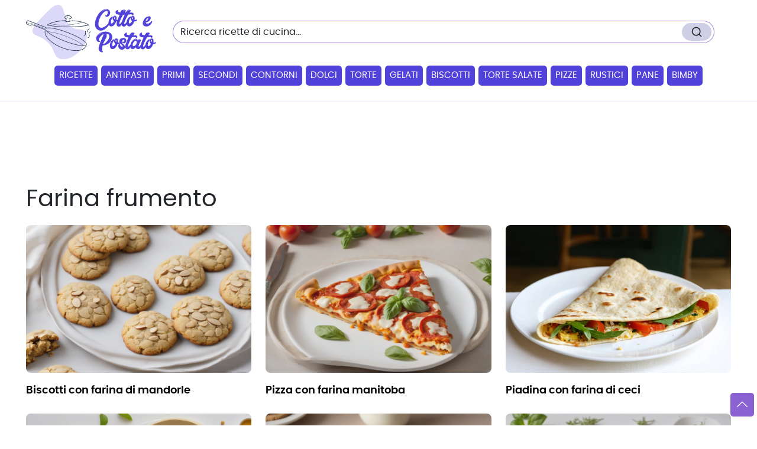

--- FILE ---
content_type: text/html; charset=utf-8
request_url: https://www.cottoepostato.it/ricette-farina-frumento.htm?p=2
body_size: 38129
content:


<!DOCTYPE html>

<html xmlns="http://www.w3.org/1999/xhtml">
<head><meta charset="UTF-8" /><meta http-equiv="X-UA-Compatible" content="IE=edge" /><meta name="viewport" content="width=device-width, initial-scale=1, shrink-to-fit=no" /><link rel="preload" href="/font/poppins-regular-webfont.woff2" as="font" crossorigin="anonymous" type="font/woff2" /><link rel="preload" href="/font/poppins-semibold-webfont.woff2" as="font" crossorigin="anonymous" type="font/woff2" />

    <script src="/js/functions.min.js" defer></script>
    <meta name="theme-color" content="#5143d9" /><link rel="icon" href="/favicon.ico" type="image/x-icon" sizes="16x16" /><meta name="google-site-verification" content="lVcyF8omsfZfmlEsKzlyC_yqHIqnYlBye3x1a9lFoBw" />

    <script async type="text/javascript" src="//clickiocmp.com/t/consent_228070.js"></script>
    <script type="text/javascript">
        var adsbygoogle = window.adsbygoogle || [];
        adsbygoogle.pauseAdRequests = 1;

        var consentCallbackQueue = function (e, o) { var t = !1, n = !1; let a = [], g = !1, l = !1, s = function () { g = !0, a.map(function (e, o) { void 0 !== e && (e(t, n), a[o] = void 0) }) }; return document.documentElement.addEventListener("clickioConsentEvent", function (o) { var a; a = o.detail.state, l = !0, null === a ? (t = !0, n = !0, s()) : -1 === a || (0 === a ? (t = !1, n = !1, s()) : 1 === a && (t = !!e.__lxG__consent__.getGoogleConsentMode(), n = !!e.__lxG__consent__.getPurposeOneAllowed(), s())) }, !1), setTimeout(function () { l || document.documentElement.dispatchEvent(new CustomEvent("clickioConsentEvent", { detail: { state: 0 } })) }, 5e3), { push: function (e) { g ? e(t, n) : a.push(e) } } }(window);

        consentCallbackQueue.push(function (e, o) { e && (adsbygoogle.pauseAdRequests = 0) });
    </script>

    <!--Javascripts-->

    <title>
	Farina frumento - Ricette di Cotto e Postato
</title><link rel="stylesheet" href="/css/custom-bootstrap.css" data-precedence="next" /><link rel="stylesheet" href="/css/style.css" data-precedence="next" />

    <style>
        @font-face {
            font-family: 'Poppins';
            font-style: normal;
            font-weight: 400;
            src: local('Poppins Regular'),local('Poppins-Regular'),url('font/poppins-regular-webfont.woff2') format('woff2');
            font-display: swap;
        }

        @font-face {
            font-family: 'Poppins';
            font-style: normal;
            font-weight: 600;
            src: local('Poppins Semibold'),url('font/poppins-semibold-webfont.woff2') format('woff2');
            font-display: swap;
        }
        h1, h2, h3, h4, h5, h6 {
            margin-top: 20px !important;
        }

        br {
            margin-bottom: 10px !important;
        }

        #istruzioni {
          list-style: none;
          padding-left: 0;
          counter-reset: list-counter; /* Inizializza il contatore per la numerazione */
        }

        #istruzioni li {
          position: relative;
          padding-left: 53px; /* Spazio per il cerchio */
          padding-top: 14px;
          margin-bottom: 15px;
          font-size: 20px;
        }

        #istruzioni li::before {
          content: counter(list-counter); /* Usa il contatore per visualizzare il numero */
          counter-increment: list-counter; /* Incrementa il contatore per ogni elemento */
          position: absolute;
          left: 0;
          top: 50%;
          transform: translateY(-50%);
          width: 40px;
          height: 40px;
          border-radius: 50%;
          background-color: #3498db; /* Colore di sfondo del cerchio */
          color: white;
          font-size: 18px;
          text-align: center;
          line-height: 40px; /* Allinea il numero verticalmente */
          font-weight: bold;
        }

</style>

    
    <meta id="head_robots" name="robots" content="noindex,nofollow"></meta>
    <meta id="head_description" name="description" content="farina frumento dai migliori blog di ricette di cucina italiani. Ricette farina frumento con foto e procedimento"></meta>
    <link id="head_canonical" rel="canonical" name="canonical" href=""></link>

    <script>
        (function (i, s, o, g, r, a, m) {
            i['GoogleAnalyticsObject'] = r; i[r] = i[r] || function () {
                (i[r].q = i[r].q || []).push(arguments)
            }, i[r].l = 1 * new Date(); a = s.createElement(o),
                m = s.getElementsByTagName(o)[0]; a.async = 1; a.src = g; m.parentNode.insertBefore(a, m)
        })(window, document, 'script', '//www.google-analytics.com/analytics.js', 'ga');

        ga('create', 'UA-1878781-9', 'auto');
        ga('set', 'anonymizeIp', true);
        ga('send', 'pageview');

    </script>
    <!--script>
  document.addEventListener('DOMContentLoaded', function(event) {
	cookieChoices.showCookieConsentBar('Questo sito o gli strumenti terzi da questo utilizzati si avvalgono di cookie necessari al funzionamento ed utili alle finalit&agrave; illustrate nella cookie policy. Se vuoi saperne di pi&ugrave; o negare il consenso a tutti o ad alcuni cookie, consulta la cookie policy. Chiudendo questo banner, scorrendo questa pagina, cliccando su un link o proseguendo la navigazione in altra maniera, acconsenti all\'uso dei cookie.',
	  'OK', 'Ulteriori informazioni', 'http://www.cottoepostato.it/cookie-policy.html');
  });
</script-->
    <style>
        #cookieChoiceInfo {
            background-color: #5a5a5a !important;
            line-height: 23px;
        }

            #cookieChoiceInfo a {
                background-color: #303030;
                border: 1px solid rgba(0,0,0,.1);
                -moz-border-radius: 2px;
                -webkit-border-radius: 2px;
                border-radius: 2px;
                color: #fff;
                cursor: pointer;
                line-height: 19px;
                padding: 4px 8px;
                text-decoration: none;
                white-space: nowrap;
            }
    </style>
</head>
<body>
    <form method="post" action="./ricette-farina-frumento.htm?s=farina-frumento&amp;p=2&amp;p=2" id="form1">
<div class="aspNetHidden">
<input type="hidden" name="__VIEWSTATE" id="__VIEWSTATE" value="/[base64]/MOuYy9l/xL7NXOc3qF9WqT4VQZUdpEMQ==" />
</div>

<div class="aspNetHidden">

	<input type="hidden" name="__VIEWSTATEGENERATOR" id="__VIEWSTATEGENERATOR" value="CA0B0334" />
	<input type="hidden" name="__EVENTVALIDATION" id="__EVENTVALIDATION" value="/wEdAAM/xHDTFI/XJ68PJ9OkiYg9PWOAWiR7937wTTszPejGN/C3nR27WRCXGjSFTa+AZG4SNp9/QOTRVL6XxSESNezcb84HwoZrKMArSab0TpGgFw==" />
</div>

        <header>
            <div class="container py-2">
                <div class="w-100 align-items-center gx-md-2 gx-0 row">
                    <div class="col-md-auto col pe-4">
                        <a class="navbar-brand" href="/">
                            <img src="/img/logo.svg" alt="Cotto e Postato" width="220" height="90" class="img-fluid">
                        </a>
                    </div>
                    <div id="primeForm" class="col-md pe-3">
                        <div id="searchform" class="input-group">
                            <input name="ctl00$txtric" type="text" id="txtric" class="rounded-start-pill border-end-0 border-secondary form-control" onblur="if(this.value==&#39;&#39;)this.value=&#39;Ricerca ricette di cucina...&#39;;" onFocus="if(this.value==&#39;Ricerca ricette di cucina...&#39;)this.value=&#39;&#39;;" value="Ricerca ricette di cucina..." />
                            <button class="border border-secondary border-start-0 rounded-0 rounded-end-pill btn bg-white px-0 pt-0" id="Image1">
                                <svg xmlns="http://www.w3.org/2000/svg" width="16" height="16" viewBox="0 0 24 24"
                                    fill="none" stroke="currentColor" stroke-width="2" stroke-linecap="round"
                                    stroke-linejoin="round">
                                    <circle cx="11" cy="11" r="8"></circle>
                                    <line x1="21" y1="21" x2="16.65" y2="16.65"></line>
                                </svg>
                            </button>
                        </div>
                    </div>
                    <div class="text-end col-auto ms-auto">
                        <div class="list-inline">
                            <div role="button" class="d-inline-block d-xl-none list-inline-item">
                                <button type="button" class="navbar-toggler border-0" data-bs-toggle="offcanvas" data-bs-target="#navbarNav" aria-controls="navbarNav" aria-expanded="false" aria-label="Toggle navigation">
                                    <svg xmlns="http://www.w3.org/2000/svg" viewBox="0 0 16 16" width="32" height="32"
                                        fill="currentColor" class="text-secondary">
                                        <path d="M2 3.5a.5.5 0 0 1 .5-.5h11a.5.5 0 0 1 0 1h-11a.5.5 0 0 1-.5-.5m.646 2.146a.5.5 0 0 1 .708 0l2 2a.5.5 0 0 1 0 .708l-2 2a.5.5 0 0 1-.708-.708L4.293 8 2.646 6.354a.5.5 0 0 1 0-.708M7 6.5a.5.5 0 0 1 .5-.5h6a.5.5 0 0 1 0 1h-6a.5.5 0 0 1-.5-.5m0 3a.5.5 0 0 1 .5-.5h6a.5.5 0 0 1 0 1h-6a.5.5 0 0 1-.5-.5m-5 3a.5.5 0 0 1 .5-.5h11a.5.5 0 0 1 0 1h-11a.5.5 0 0 1-.5-.5"></path>
                                    </svg>
                                </button>
                            </div>
                        </div>
                    </div>
                </div>
            </div>
            <nav class="py-0 pb-lg-4 navbar-default navbar navbar-expand-lg navbar-light">
                <div class="container">
                    <div id="navbarNav" class="offcanvas-xl offcanvas-start mx-auto" data-bs-backdrop="static" tabindex="-1">
                        <div class="pb-1 offcanvas-header">
                            <a href="/">
                                <img src="img/logo.svg" width="193" height="80" alt="Cotto e Postato"></a>
                            <button type="button" class="btn btn-close 2btn-close-offcanvas"></button>
                        </div>
                        <div class="offcanvas-body">
                            <div id="secondForm" class="mb-4 d-none">
                                <div id="searchform" class="input-group">
                                    <input name="ctl00$txtricMobile" type="text" id="txtricMobile" class="rounded-start-pill border-end-0 border-secondary form-control" onblur="if(this.value==&#39;&#39;)this.value=&#39;Ricerca ricette di cucina...&#39;;" onFocus="if(this.value==&#39;Ricerca ricette di cucina...&#39;)this.value=&#39;&#39;;" value="Ricerca ricette di cucina..." />
                                    <button class="border border-secondary border-start-0 rounded-0 rounded-end-pill btn bg-white px-0 pt-0" id="Image1">
                                        <svg xmlns="http://www.w3.org/2000/svg" width="16" height="16" viewBox="0 0 24 24"
                                            fill="none" stroke="currentColor" stroke-width="2" stroke-linecap="round"
                                            stroke-linejoin="round">
                                            <circle cx="11" cy="11" r="8"></circle>
                                            <line x1="21" y1="21" x2="16.65" y2="16.65"></line>
                                        </svg>
                                    </button>
                                </div>
                            </div>

                            <div id="menu" class="align-items-center navbar-nav">
                                <div class="w-100 w-xl-auto nav-item">
                                    <a role="button" class="nav-link" href="/">Ricette</a>
                                </div>
                                <div class="w-100 w-xl-auto nav-item">
                                    <a role="button" class="nav-link" href="/ricette-antipasti.htm">Antipasti</a>
                                </div>
                                <div class="w-100 w-xl-auto nav-item">
                                    <a role="button" class="nav-link" href="/ricette-primi-piatti.htm">Primi</a>
                                </div>
                                <div class="w-100 w-xl-auto nav-item">
                                    <a role="button" class="nav-link" href="/ricette-secondi-piatti.htm">Secondi</a>
                                </div>
                                <div class="w-100 w-xl-auto nav-item">
                                    <a role="button" class="nav-link" href="/ricette-contorni.htm">Contorni</a>
                                </div>
                                <div class="w-100 w-xl-auto nav-item">
                                    <a role="button" class="nav-link" href="/ricette-dolci.htm">Dolci</a>
                                </div>
                                <div class="w-100 w-xl-auto nav-item">
                                    <a role="button" class="nav-link" href="/ricette-torte.htm">Torte</a>
                                </div>
                                <div class="w-100 w-xl-auto nav-item">
                                    <a role="button" class="nav-link" href="/ricette-gelati.htm">Gelati</a>
                                </div>
                                <div class="w-100 w-xl-auto nav-item">
                                    <a role="button" class="nav-link" href="/ricette-biscotti.htm">Biscotti</a>
                                </div>
                                <div class="w-100 w-xl-auto nav-item">
                                    <a role="button" class="nav-link" href="/ricette-torte-salate.htm">Torte&nbsp;salate</a>
                                </div>
                                <div class="w-100 w-xl-auto nav-item">
                                    <a role="button" class="nav-link" href="/ricette-pizza.htm">Pizze</a>
                                </div>
                                <div class="w-100 w-xl-auto nav-item">
                                    <a role="button" class="nav-link" href="/ricette-rustici.htm">Rustici</a>
                                </div>
                                <div class="w-100 w-xl-auto nav-item">
                                    <a role="button" class="nav-link" href="/ricette-pane.htm">Pane</a>
                                </div>
                                <div class="w-100 w-xl-auto nav-item">
                                    <a role="button" class="nav-link" href="/ricette-bimby.htm">Bimby</a>
                                </div>
                            </div>
                        </div>
                    </div>
                </div>
            </nav>
        </header>
        <!-- / header -->

        <main>
            <div class="container pt-lg-3 pt-xl-0 mb-4">
                <div class="row">
                    <div class="col-12 text-center">
                                            <asp:Literal ID="topbanner" runat="server"></asp:Literal>                 <script async src="//pagead2.googlesyndication.com/pagead/js/adsbygoogle.js"></script>     <!-- Leader Cottopostato -->     <ins class="adsbygoogle"          style="display:inline-block;width:728px;height:90px"          data-ad-client="ca-pub-2200502222698590"          data-ad-slot="6229747936"></ins>     <script>     (adsbygoogle = window.adsbygoogle || []).push({});     </script>
                    </div>

                    

                    

                    


                    
    <div class="col-12 mb-4">
        <h1>Farina frumento</h1>
	    <div class="descrizione f-120 mb-4">
            
        </div>
        <div class="row">
            
                    <div class="col-lg-4 col-md-6">
                        <article class="post-item">
                            <figure>
                                <img width='1600' height='1200' loading='lazy' src='/photos/biscotti con farina di mandorle-8359.png' alt='biscotti con farina di mandorle'>
                            </figure>
                            <div class="content">
                                <h3 class="title"><a href="/ricetta-biscotti-con-farina-di-mandorle-8359.htm" class="stretched-link" aria-label="finger food antipasti">biscotti con farina di mandorle</a></h3>
                            </div>
                        </article>
                    </div>
                    <div class="col-lg-4 col-md-6">
                        <article class="post-item">
                            <figure>
                                <img width='1600' height='1200' loading='lazy' src='/photos/pizza con farina manitoba-5862.png' alt='pizza con farina manitoba'>
                            </figure>
                            <div class="content">
                                <h3 class="title"><a href="/ricetta-pizza-con-farina-manitoba-5862.htm" class="stretched-link" aria-label="finger food antipasti">pizza con farina manitoba</a></h3>
                            </div>
                        </article>
                    </div>
                    <div class="col-lg-4 col-md-6">
                        <article class="post-item">
                            <figure>
                                <img width='1600' height='1200' loading='lazy' src='/photos/piadina con farina di ceci-7027.webp' alt='piadina con farina di ceci'>
                            </figure>
                            <div class="content">
                                <h3 class="title"><a href="/ricetta-piadina-con-farina-di-ceci-7027.htm" class="stretched-link" aria-label="finger food antipasti">piadina con farina di ceci</a></h3>
                            </div>
                        </article>
                    </div>
                    <div class="col-lg-4 col-md-6">
                        <article class="post-item">
                            <figure>
                                <img width='1600' height='1200' loading='lazy' src='/photos/farina di ceci-1345.png' alt='farina di ceci'>
                            </figure>
                            <div class="content">
                                <h3 class="title"><a href="/ricetta-farina-di-ceci-1345.htm" class="stretched-link" aria-label="finger food antipasti">farina di ceci</a></h3>
                            </div>
                        </article>
                    </div>
                    <div class="col-lg-4 col-md-6">
                        <article class="post-item">
                            <figure>
                                <img width='1600' height='1200' loading='lazy' src='/photos/biscotti con farina integrale-5894.png' alt='biscotti con farina integrale'>
                            </figure>
                            <div class="content">
                                <h3 class="title"><a href="/ricetta-biscotti-con-farina-integrale-5894.htm" class="stretched-link" aria-label="finger food antipasti">biscotti con farina integrale</a></h3>
                            </div>
                        </article>
                    </div>
                    <div class="col-lg-4 col-md-6">
                        <article class="post-item">
                            <figure>
                                <img width='1600' height='1200' loading='lazy' src='/photos/pasta fresca senza uova-2581.png' alt='pasta fresca senza uova'>
                            </figure>
                            <div class="content">
                                <h3 class="title"><a href="/ricetta-pasta-fresca-senza-uova-2581.htm" class="stretched-link" aria-label="finger food antipasti">pasta fresca senza uova</a></h3>
                            </div>
                        </article>
                    </div>
                    <div class="col-lg-4 col-md-6">
                        <article class="post-item">
                            <figure>
                                <img width='1600' height='1200' loading='lazy' src='/photos/sogliola alla mugnaia-768.png' alt='sogliola alla mugnaia'>
                            </figure>
                            <div class="content">
                                <h3 class="title"><a href="/ricetta-sogliola-alla-mugnaia-768.htm" class="stretched-link" aria-label="finger food antipasti">sogliola alla mugnaia</a></h3>
                            </div>
                        </article>
                    </div>
                    <div class="col-lg-4 col-md-6">
                        <article class="post-item">
                            <figure>
                                <img width='1600' height='1200' loading='lazy' src='/photos/pancakes con farina di riso-6543.png' alt='pancakes con farina di riso'>
                            </figure>
                            <div class="content">
                                <h3 class="title"><a href="/ricetta-pancakes-con-farina-di-riso-6543.htm" class="stretched-link" aria-label="finger food antipasti">pancakes con farina di riso</a></h3>
                            </div>
                        </article>
                    </div>
                    <div class="col-lg-4 col-md-6">
                        <article class="post-item">
                            <figure>
                                <img width='1600' height='1200' loading='lazy' src='/photos/pancake con farina d-avena-10298.png' alt='pancake con farina d\'avena'>
                            </figure>
                            <div class="content">
                                <h3 class="title"><a href="/ricetta-pancake-con-farina-d%27avena-10298.htm" class="stretched-link" aria-label="finger food antipasti">pancake con farina d'avena</a></h3>
                            </div>
                        </article>
                    </div>
        </div>
    </div>
          <div class='d-md-flex justify-content-center align-items-center mb-4'><ul class='pagination'><li><a href="/ricette-farina-frumento.htm">1</a></li><li class="active"><a href="/ricette-farina-frumento.htm?p=2">2</a></li><li><a href="/ricette-farina-frumento.htm?p=3">3</a></li><li><a href="/ricette-farina-frumento.htm?p=4">4</a></li><li><a href="/ricette-farina-frumento.htm?p=5">5</a></li><li><a href="/ricette-farina-frumento.htm?p=6">6</a></li><li><a href="/ricette-farina-frumento.htm?p=7">7</a></li><li><a href="/ricette-farina-frumento.htm?p=8">8</a></li><li><a href="/ricette-farina-frumento.htm?p=9">9</a></li><li><a href="/ricette-farina-frumento.htm?p=10">10</a></li><li><a href="/ricette-farina-frumento.htm?p=11">11</a></li><li class="prev"><a href="/ricette-farina-frumento.htm?p=12">Successiva ></a></li></ul></div>
  



                     
       

                    
                </div>
            </div>
        </main>
        <!-- / Main -->

        <footer class="pt-3">
            <div class="container pb-4">
                <div class="row align-items-end">

                    <div class="col-12 pt-4 pt-md-1 pt-lg-0">
                        <div id="footer-links" class="row g-2">
                            <div class="col-12">
                                <h3 class="h4 mb-2">Ricette preferite dagli utenti
                                </h3>
                            </div>
                            <div class="col-md-3 col-6">
                                <ul class="list-unstyled f-80">
                                    <li class="py-1"><a href="/ricette-natale.htm">Ricette di Natale</a></li>
                                    <li class="py-1"><a href="/ricette-capodanno.htm">Ricette Capodanno</a></li>
                                    <li class="py-1"><a href="/ricette-san-valentino.htm">Ricette di San Valentino</a></li>
                                    <li class="py-1"><a href="/ricette-carnevale.htm">Ricette di Carnevale</a></li>
                                    <li class="py-1"><a href="/ricette-pasqua.htm">Ricette di Pasqua</a></li>
                                    <li class="py-1"><a href="/ricette-estate.htm">Ricette Estive</a></li>
                                </ul>
                            </div>
                            <div class="col-md-3 col-6">
                                <ul class="list-unstyled f-80">
                                    <li class="py-1"><a href="/ricette-cheesecake.htm">Cheesecake</a></li>
                                    <li class="py-1"><a href="/ricette-muffin.htm">Muffin</a></li>
                                    <li class="py-1"><a href="/ricette-cupcake.htm">Cupcakes</a></li>
                                    <li class="py-1"><a href="/ricette-torta-di-mele.htm">Torta di mele</a></li>
                                    <li class="py-1"><a href="/ricette-frittelle.htm">Frittelle</a></li>
                                    <li class="py-1"><a href="/ricette-crepes.htm">Crepes</a></li>
                                </ul>
                            </div>
                            <div class="col-md-3 col-6">
                                <ul class="list-unstyled f-80">
                                    <li class="py-1"><a href="/ricette-pollo.htm">Ricette di pollo</a></li>
                                    <li class="py-1"><a href="/ricette-carne.htm">Ricette con la carne</a></li>
                                    <li class="py-1"><a href="/ricette-pesce.htm">Ricette di pesce</a></li>
                                    <li class="py-1"><a href="/ricette-zucca.htm">Ricette con la zucca</a></li>
                                    <li class="py-1"><a href="/ricette-pasta.htm">Ricette di pasta</a></li>
                                    <li class="py-1"><a href="/ricette-vegetariane.htm">Ricette vegetariane</a></li>
                                </ul>
                            </div>
                            <div class="col-md-3 col-6">
                                <ul class="list-unstyled f-80">
                                    <li class="py-1"><a href="/ricette-sushi.htm">Ricette sushi</a></li>
                                    <li class="py-1"><a href="/ricette-veloce.htm">Ricette veloci</a></li>
                                    <li class="py-1"><a href="/ricette-light.htm">Ricette light</a></li>
                                    <li class="py-1"><a href="/ricette-salmone.htm">Ricette salmone</a></li>
                                    <li class="py-1"><a href="/ricette-risotto.htm">Ricette risotto</a></li>
                                    <li class="py-1"><a href="/ricette-frutti-di-mare.htm">Ricette frutti di mare</a></li>
                                </ul>
                            </div>
                        </div>
                    </div>

                </div>
            </div>
            <div class="container-fluid footer py-3">
                <div class="container">
                    <div class="nav d-block f-75 text-center pb-2 pb-lg-0 mb-0">
                        <span class="pe-4">© 2013 Cotto e Postato</span> <a href="#" class="me-1">Termini & Condizioni</a> <a href="#" class="ms-1">Privacy Policy</a> 
                    </div>
                </div>
            </div>
        </footer>
        <!-- / footer -->

        <a href="#" id="gotop" title="Vai su" aria-label="Vai su">
            <img src="img/chevron-up-white.svg" width="18" height="21" alt="vai su">
        </a>
    </form>
</body>
</html>


--- FILE ---
content_type: text/css
request_url: https://www.cottoepostato.it/css/style.css
body_size: 5655
content:
html{height:100%;position:relative;text-rendering:optimizeLegibility !important;-webkit-text-size-adjust:100%;-webkit-tap-highlight-color:rgba(13,27,72,0);-webkit-font-smoothing:antialiased;-moz-osx-font-smoothing:grayscale;font-smoothing:antialiased}body{height:100%;position:relative;font-family:"Poppins",Arial,sans-serif;padding:0;display:flex;flex-direction:column;-webkit-font-smoothing:antialiased;-moz-osx-font-smoothing:grayscale;font-smoothing:antialiased;scroll-behavior:smooth}header{position:fixed;width:100%;z-index:1044;background-color:#fff;border-bottom:.5px solid #dcd9f8}header #searchform button.bg-white svg{width:50px;height:30px;background:#cfcfe6;padding:5px;position:relative;top:3px;right:4px;border-radius:18px}header .offcanvas-body .nav-item .nav-link{color:#fff;text-transform:uppercase;font-size:.95rem;background-color:#5143d9;margin:3px;border-radius:.35rem;padding:6px 8px}header .offcanvas-body .nav-item .nav-link:hover{background-color:#8b62d1}header .offcanvas-body .nav-item .nav-link.active{background-color:#8b62d1}header .offcanvas-body .nav-item #mencont>div{display:flex;flex-direction:column}header .offcanvas-body .nav-item #mencont>div .infocont{flex-grow:1;display:flex;flex-direction:column;justify-content:space-between}header #other li{margin:0 5px}main{flex:1;margin-top:200px}footer{flex-shrink:0;background-color:#fcf9ff}footer .list-unstyled li::before{font-size:12px;content:">";position:relative;left:0;top:-1px;padding:0 7px 0 0;color:#000}footer .list-unstyled li a{text-decoration:underline}footer .list-unstyled li a:hover{text-decoration:none}footer .social-icons::before{display:none}footer .footer{background-color:#fcf9ff}#gotop{background-color:#8b62d1;bottom:15px;color:#fff;display:block;font-size:20px;height:40px;line-height:40px;overflow:hidden;position:fixed;right:5px;text-align:center;width:40px;border-radius:5px;z-index:1044}a{text-decoration:underline;color:#8b62d1;-webkit-transition:all .25s ease 0s;transition:all .25s ease 0s}a:hover{color:#000;text-decoration:none;-webkit-transition:all .25s ease 0s;transition:all .25s ease 0s}.post-item{margin-bottom:20px;position:relative;overflow:hidden}.post-item figure{overflow:hidden}.post-item figure img{height:250px;width:100%;object-fit:cover;transition:all .2s linear;border-radius:.5rem}.post-item .content{width:100%;font-size:.75rem;margin-top:.5rem}.post-item .content .title{font-size:1.125rem;font-weight:600}.post-item .content .title::first-letter{text-transform:uppercase}.post-item .content .title a{color:#000;text-decoration:none}.post-item .content .title a:hover{color:#5143d9}.pagination{display:flex;list-style:none;padding:0;margin:1em 0;justify-content:center;font-size:.875rem}.pagination li{margin:0 5px}.pagination li a{display:block;padding:.25rem .8rem;text-decoration:none;color:#5143d9;border:1px solid #dee2e6;border-radius:.25rem;background-color:#fff;transition:background-color .2s,color .2s}.pagination li a:hover{background-color:#dcd9f8;color:#5143d9;border-color:#dcd9f8}.pagination li.active a{color:#fff;background-color:#5143d9;border-color:#5143d9;cursor:default}.pagination li.disabled a{color:#6c757d;background-color:#f8f9fa;border-color:#dee2e6;cursor:not-allowed}.pagination li.disabled a:hover{background-color:#f8f9fa;color:#6c757d}.myrelated{float:left;padding:0 16px;margin-bottom:0;width:100%;}.myrelated li{width:25%;display:inline-block;float:left;padding:6px 6px 6px 10px;position:relative}.myrelated li::first-letter{text-transform:uppercase}.myrelated li a{text-decoration:none;color:#000}.myrelated li a:hover{color:#5143d9}.myrelated li a::before{content:"";width:10px;height:10px;position:absolute;background-color:#dcd9f8;left:0;top:50%;translate:-50% -50%;border-radius:50px}.recipe-meta{background-color:#f7f7f7;padding:20px;min-height:85px;position:relative;display:flex}.recipe-meta ul{padding:0;margin:0 auto;display:block}.recipe-meta ul li{display:inline;float:left;font-size:16px;margin-right:21px;padding-right:21px;border-right:1px solid #d8d8d8}.recipe-meta ul li strong{display:block;font-weight:500;color:#5143d9;font-size:12px;text-transform:uppercase}.recipe-meta ul li:last-child{border:none;margin-right:0}.lista-ingredienti{list-style:none;background-color:#f8f8f8;padding:15px;border-top:5px solid #5143d9;border-radius:0 0 6px 6px}.lista-ingredienti li{position:relative;padding:6px 6px 6px 16px}.lista-ingredienti li::before{content:"";width:10px;height:10px;position:absolute;background-color:#dcd9f8;left:0;top:50%;translate:-50% -50%;border-radius:50px}@media screen and (max-width: 1199px){.navbar-expand-lg .navbar-nav{flex-direction:column}header .offcanvas-body .nav-link{border-bottom:1px solid #dedede;position:relative}header .offcanvas-body .nav-link.dropdown-toggle::after{right:10px;position:absolute;top:50%}header .offcanvas-body #menu .dropdown-menu.show{position:static !important}main{margin-top:140px}#myrelated li{padding:6px;border-right:none;border-bottom:1px solid #b1a3ff}#myrelated li:last-child{border-bottom:none}}@media screen and (max-width: 991px){header #other{display:block}header #other li{display:inline-flex}header .navbar-toggler{-webkit-appearance:none}header .navbar-toggler:focus{box-shadow:none}.recipe-meta ul{width:100%}.recipe-meta ul li{width:100%;border:none;border-bottom:1px solid #eee;font-size:16px;clear:left;float:left;line-height:40px;margin-right:20px}.recipe-meta ul li strong{padding-left:10px;float:right}}@media screen and (max-width: 768px){#secondForm{display:block !important}.myrelated li{width:33%}}@media screen and (max-width: 767px){footer .social-icons{display:block}#gotop{display:none}}@media screen and (max-width: 600px){.myrelated li{width:50%}}@media screen and (max-width: 414px){.myrelated li{width:100%;border-bottom:1px solid #dcd9f8}.myrelated li:last-child{border:none}}


--- FILE ---
content_type: application/javascript
request_url: https://www.cottoepostato.it/js/functions.min.js
body_size: 981
content:
function loadAppropriateForm(){var e=document.getElementById("primeForm"),t=document.getElementById("secondForm");window.innerWidth<=767&&e?e.remove():767<window.innerWidth&&t&&t.remove()}document.addEventListener("DOMContentLoaded",function(){const t=document.getElementById("navbarNav"),n=document.querySelector(".navbar-toggler");var e=document.querySelector(".btn-close");let o;function i(e){e.classList.toggle("show"),e.classList.remove("hiding"),(o=document.createElement("div")).className="offcanvas-backdrop fade show",document.body.appendChild(o)}function d(e){e.classList.add("hiding"),o&&(o.classList.remove("show"),o.addEventListener("transitionend",()=>{o&&(document.body.removeChild(o),o=null)}))}n.addEventListener("click",()=>i(t)),e.addEventListener("click",()=>d(t)),t.addEventListener("transitionend",()=>{var e;(e=t).classList.contains("hiding")&&e.classList.remove("show")}),window.addEventListener("click",e=>{t.contains(e.target)||n.contains(e.target)||t.classList.contains("show")})}),loadAppropriateForm();let resizeTimeout;window.addEventListener("resize",function(){clearTimeout(resizeTimeout),resizeTimeout=setTimeout(function(){loadAppropriateForm()},150)});